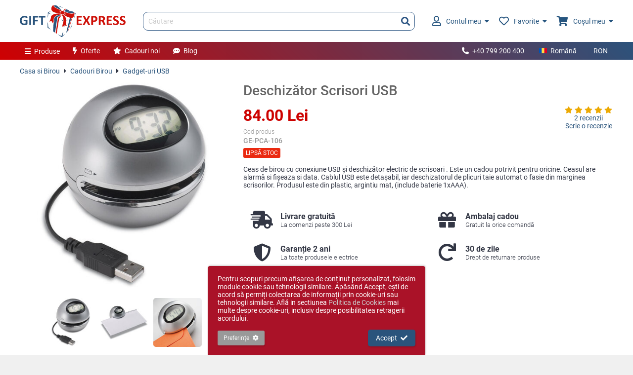

--- FILE ---
content_type: text/html; charset=UTF-8
request_url: https://www.giftexpress.ro/deschizator-scrisori-usb/
body_size: 9304
content:
<!DOCTYPE html>
<html lang="ro">
<head>
<meta charset="utf-8">
<title>Deschizător Scrisori USB</title>
<meta name="description" content="Ceas de birou cu conexiune USB şi deschizător de scrisoare electric. Un cadou potrivit pentru oricine. Ceasul are alarmă, afişare dată, cablu USB detaşabil, iar deschizatorul de plicuri taie automat o fasie din marginea scrisorilor. Produsul este din plas" />
<meta property="og:url" content="https://www.giftexpress.ro/deschizator-scrisori-usb/" />
<meta property="og:image" content="https://www.giftexpress.ro/md/prod/5/deschizator-scrisori-usb-1-293-1258098025.jpg" />
<meta property="og:title" content="Deschizător Scrisori USB" />
<meta property="og:description" content="Ceas de birou cu conexiune USB şi deschizător de scrisoare electric. Un cadou potrivit pentru oricine. Ceasul are alarmă, afişare dată, cablu USB detaşabil, iar deschizatorul de plicuri taie automat o fasie din marginea scrisorilor. Produsul este din plas" />
<meta property="og:type" content="article" />
<meta name="viewport" content="initial-scale=1,maximum-scale=1,user-scalable=no" />
<link rel="canonical" href="https://www.giftexpress.ro/deschizator-scrisori-usb/" />
<link rel="alternate" hreflang="x-default" href="https://www.giftexpress.ro/deschizator-scrisori-usb/" />
<link rel="alternate" hreflang="en" href="https://www.giftexpress.ro/en/usb-letter-opener/" />
<link rel="alternate" hreflang="hu" href="https://www.giftexpress.ro/hu/deschizator-scrisori-usb/" />
<link href="/css/ge.min.css?1753290665" rel="stylesheet">
<script type="text/javascript" src="/js/ge.min.js?1749741812" defer></script>
<link rel="apple-touch-icon" sizes="180x180" href="/apple-touch-icon.png">
<link rel="apple-touch-icon-precomposed" sizes="180x180" href="/apple-touch-icon-precomposed.png">
<link rel="icon" type="image/png" sizes="32x32" href="/favicon-32.png">
<link rel="icon" type="image/x-icon" sizes="16x16" href="/favicon.ico">
<link rel="manifest" href="/site.webmanifest?2022071818">
<meta name="msapplication-TileColor" content="#da532c">
<meta name="theme-color" content="#ffffff">

<meta name="format-detection" content="telephone=no">
<meta name="HandheldFriendly" content="true">
<meta name="mobile-web-app-capable" content="yes">
<meta name="apple-mobile-web-app-capable" content="yes">
<meta name="apple-mobile-web-app-status-bar-style" content="default">
<meta name="apple-mobile-web-app-title" content="Gift Express">

<script async src="https://www.googletagmanager.com/gtag/js?id=AW-1019139224"></script>

<!-- Google Tag Manager -->
<script>(function(w,d,s,l,i){w[l]=w[l]||[];w[l].push({'gtm.start':
new Date().getTime(),event:'gtm.js'});var f=d.getElementsByTagName(s)[0],
j=d.createElement(s),dl=l!='dataLayer'?'&l='+l:'';j.async=true;j.src=
'https://www.googletagmanager.com/gtm.js?id='+i+dl;f.parentNode.insertBefore(j,f);
})(window,document,'script','dataLayer','GTM-PVJXB5D8');</script>
<!-- End Google Tag Manager -->

</head>
<body class="prod" sess="0" uid="0" live="1" mob="">
	<!-- Google Tag Manager (noscript) -->
<noscript><iframe src="https://www.googletagmanager.com/ns.html?id=GTM-PVJXB5D8" height="0" width="0" style="display:none;visibility:hidden"></iframe></noscript>
<!-- End Google Tag Manager (noscript) -->	<header class="main">
	<div class="cw ma">
		<div>
			<div class="hlt">
				<a href="/" class="logo"><img src="/img/giftexpress-logo.svg" alt="Gift Express" title="Gift Express" /></a>
			</div>
			<div class="hct">
				<form id="hs" class="hs" action="/search/" method="get">
					<input type="text" name="q" class="q" value="" placeholder="Căutare" autocomplete="off" />
					<button type="submit"><i class="fa fa-search"></i></button>
					<div id="hsac" class="hsac"></div>
				</form>
			</div>
			<div class="hrt">
				<ul>
					<li class="accmh">
						<a href="/login/">
														<i class="far fa-user"></i>
														Contul meu							<i class="fa fa-caret-down ml"></i>
						</a>
												<span class="accm li_0">
							<span class="tri"></span>
							<span class="accm2">
																<span class="fspl vc">
									<span><i class="fa fa-user"></i></span>
									<span>Intră în contul sau creează un cont nou</span>
								</span>
								<span class="ftr fspl vc">
									<span><a href="/login/" class="btn1">Intră în cont</a></span>
									<span><a href="/login/">Cont nou</a></span>
								</span>
															</span>
						</span>
											</li>
					<li class="sfavh">
						<a href="/favorite/"><i class="far fa-heart"></i>Favorite<i class="fa fa-caret-down ml"></i><em class="hide"></em></a>
												<span class="sfav hide">
							<span class="tri"></span>
							<span class="sfav2" id="sfav">
							</span>
						</span>
											</li>
					<li class="scarth">
						<a href="/cos/"><i class="fa fa-shopping-cart"></i>Coșul meu<i class="fa fa-caret-down ml"></i><em class="hide"></em></a>
												<span class="scart hide">
							<span class="tri"></span>
							<span class="scart2" id="scart">
							</span>
						</span>
											</li>
				</ul>
			</div>
		</div>
	</div>
</header>
<nav class="nav1">
	<div class="cw ma">
		<div class="nlt">
			<ul>
				<li class="pm">
					<a href="#" act="null"><i class="fa fa-bars mr"></i>Produse</a>
					<ul>
												<li>
							<a href="/cadouri-femei/"><i class="fas fa-female fa-fw mr"></i>Cadouri Femei</a>
							<ul>
																<li>
									<a href="/bijuterii/">Bijuterii</a>
									<ul>
																				<li><a href="/bratari-argint/">Brățări Argint</a></li>
																				<li><a href="/cercei-argint/">Cercei Argint</a></li>
																				<li><a href="/seturi-argint/">Seturi Argint</a></li>
																				<li><a href="/brose-argint/">Broșe Argint</a></li>
																				<li><a href="/pandantive-argint/">Pandantive Argint</a></li>
																				<li><a href="/lanturi-si-coliere-argint/">Lanțuri și Coliere Argint</a></li>
																			</ul>
								</li>
															<li>
									<a href="/cutii-pentru-bijuterii/">Cutii Bijuterii</a>
									<ul>
																			</ul>
								</li>
															<li>
									<a href="/genti-posete-portofele/">Poşete şi Portofele</a>
									<ul>
																				<li><a href="/posete-de-dama/">Poșete de dama</a></li>
																				<li><a href="/portofele-dama/">Portofele dama</a></li>
																			</ul>
								</li>
															<li>
									<a href="/trandafiri-criogenati/">Trandafiri Criogenați</a>
									<ul>
																			</ul>
								</li>
															<li>
									<a href="/idei-cadouri-femei/">Idei Cadouri Femei</a>
									<ul>
																			</ul>
								</li>
															<li>
									<a href="/seturi-pentru-ea/">Seturi Cadou Femei</a>
									<ul>
																			</ul>
								</li>
															<li>
									<a href="/ceasuri-dama/">Ceasuri Femei</a>
									<ul>
																			</ul>
								</li>
															<li>
									<a href="/pentru-poseta-ei/">Pentru Poşeta Ei</a>
									<ul>
																			</ul>
								</li>
														</ul>
						</li>
												<li>
							<a href="/cadouri-barbati/"><i class="fas fa-male fa-fw mr"></i>Cadouri Bărbați</a>
							<ul>
																<li>
									<a href="/machete/">Machete si statuete</a>
									<ul>
																			</ul>
								</li>
															<li>
									<a href="/idei-cadouri-barbati/">Idei Cadouri Bărbaţi</a>
									<ul>
																			</ul>
								</li>
															<li>
									<a href="/portofele-barbati/">Portofele bărbați</a>
									<ul>
																			</ul>
								</li>
															<li>
									<a href="/biroul-lui/">Biroul Lui</a>
									<ul>
																			</ul>
								</li>
															<li>
									<a href="/seturi-pentru-el/">Seturi pentru Bărbați</a>
									<ul>
																			</ul>
								</li>
															<li>
									<a href="/bastoane-elegante/">Bastoane elegante</a>
									<ul>
																			</ul>
								</li>
														</ul>
						</li>
												<li>
							<a href="/cadouri-pentru-copii/"><i class="fas fa-child fa-fw mr"></i>Cadouri Copii</a>
							<ul>
																<li>
									<a href="/cadouri-argintate-copii/">Cadouri argintate copii</a>
									<ul>
																			</ul>
								</li>
															<li>
									<a href="/cadouri-fete/">Cadouri Fete</a>
									<ul>
																			</ul>
								</li>
															<li>
									<a href="/cadouri-baieti/">Cadouri Baieți</a>
									<ul>
																			</ul>
								</li>
														</ul>
						</li>
												<li>
							<a href="/cadouri-de-sarbatori/"><i class="fas fa-birthday-cake fa-fw mr"></i>Cadouri de sarbatori</a>
							<ul>
																<li>
									<a href="/cadouri-craciun/">Cadouri Crăciun</a>
									<ul>
																				<li><a href="/bete-de-mos-nicolae/">Bețe și nuiele de Moș Nicolae – pentru năzdrăvani și... Grinch-i simpatici!</a></li>
																				<li><a href="/felicitari-si-tablite-de-craciun/">Felicitări și tăblițe de Crăciun</a></li>
																				<li><a href="/aranjamente-de-craciun/">Aranjamente de Craciun</a></li>
																			</ul>
								</li>
															<li>
									<a href="/cadouri-sf-andrei/">Cadouri Sf. Andrei</a>
									<ul>
																			</ul>
								</li>
															<li>
									<a href="/cadouri-paste/">Cadouri Paşte</a>
									<ul>
																			</ul>
								</li>
															<li>
									<a href="/cadou-valentines-day/">Cadouri Valentine&#039;s Day</a>
									<ul>
																			</ul>
								</li>
															<li>
									<a href="/cadouri-de-dragobete/">Cadouri de Dragobete</a>
									<ul>
																			</ul>
								</li>
															<li>
									<a href="/cadouri-1-8-martie/">Cadouri 1-8 Martie</a>
									<ul>
																			</ul>
								</li>
														</ul>
						</li>
												<li>
							<a href="/casa-si-birou/"><i class="fas fa-mug-hot fa-fw mr"></i>Casa si Birou</a>
							<ul>
																<li>
									<a href="/casa-si-camin/">Cadouri Casă</a>
									<ul>
																				<li><a href="/vaze-platori-fructiere/">Vaze, platori, fructiere</a></li>
																				<li><a href="/ceasuri/">Ceasuri</a></li>
																				<li><a href="/rame-foto/">Rame si Albume Foto</a></li>
																				<li><a href="/bucatarie/">Bucătărie</a></li>
																				<li><a href="/pahare-si-cani/">Pahare &amp; Căni</a></li>
																				<li><a href="/scule-si-unelte/">Unelte &amp; Scule</a></li>
																				<li><a href="/ingerasi/">Ingerasi</a></li>
																				<li><a href="/tablouri/">Tablouri</a></li>
																				<li><a href="/feng-shui/">Feng Shui</a></li>
																			</ul>
								</li>
															<li>
									<a href="/birou-si-accesorii/">Cadouri Birou</a>
									<ul>
																				<li><a href="/brelocuri/">Brelocuri</a></li>
																				<li><a href="/accesorii-pc/">Gadget-uri USB</a></li>
																				<li><a href="/ustensile-de-scris/">Instrumente de scris</a></li>
																				<li><a href="/ceasuri-de-birou/">Ceasuri de birou</a></li>
																				<li><a href="/portvizit/">Portvizit</a></li>
																			</ul>
								</li>
															<li>
									<a href="/timp-liber/">Timp Liber</a>
									<ul>
																			</ul>
								</li>
															<li>
									<a href="/lumanari-si-sfesnice/">Lumânări şi Sfeşnice</a>
									<ul>
																			</ul>
								</li>
															<li>
									<a href="/icoane/">Icoane</a>
									<ul>
																				<li><a href="/inger-pazitor/">Inger pazitor</a></li>
																				<li><a href="/icoane-cina-cea-de-taina/">Icoane Cina cea de Taina</a></li>
																				<li><a href="/icoane-sfanta-familie/">Icoane Sfanta Familie</a></li>
																				<li><a href="/icoane-fecioara-maria/">Icoane Fecioara Maria</a></li>
																			</ul>
								</li>
														</ul>
						</li>
												<li>
							<a href="/cadouri-de-lux/"><i class="fas fa-gem fa-fw mr"></i>Cadouri de Lux</a>
							<ul>
																<li>
									<a href="/produse-cu-argint/">Produse cu argint</a>
									<ul>
																			</ul>
								</li>
															<li>
									<a href="/sticla-murano/">Sticla Murano</a>
									<ul>
																			</ul>
								</li>
															<li>
									<a href="/cadouri-portelan/">Cadouri portelan</a>
									<ul>
																			</ul>
								</li>
															<li>
									<a href="/produse-din-cristal/">Produse din Cristal</a>
									<ul>
																			</ul>
								</li>
															<li>
									<a href="/cadouri-exclusiviste/">Cadouri exclusiviste</a>
									<ul>
																			</ul>
								</li>
															<li>
									<a href="/jocuri-exclusiviste/">Jocuri exclusiviste</a>
									<ul>
																			</ul>
								</li>
														</ul>
						</li>
												<li>
							<a href="/bauturi-si-accesorii/"><i class="fas fa-glass-cheers fa-fw mr"></i>Băuturi și Accesorii</a>
							<ul>
																<li>
									<a href="/vinuri-personalizate/">Vinuri</a>
									<ul>
																			</ul>
								</li>
															<li>
									<a href="/minibar/">Accesorii Vin</a>
									<ul>
																			</ul>
								</li>
															<li>
									<a href="/sticle-cu-tarie/">Sticle cu Tărie</a>
									<ul>
																			</ul>
								</li>
															<li>
									<a href="/sticle-personalizate/">Sticle Personalizate</a>
									<ul>
																			</ul>
								</li>
															<li>
									<a href="/suporturi-pentru-sticle/">Suporturi pentru sticle</a>
									<ul>
																			</ul>
								</li>
														</ul>
						</li>
												<li>
							<a href="/cosuri-cadou/"><i class="fas fa-shopping-basket fa-fw mr"></i>Coşuri și Seturi Cadou</a>
							<ul>
																<li>
									<a href="/cosuri-craciun/">Coşuri Cadou de Crăciun</a>
									<ul>
																			</ul>
								</li>
															<li>
									<a href="/cosuri-pentru-femei/">Cosuri pentru Femei</a>
									<ul>
																			</ul>
								</li>
															<li>
									<a href="/cosuri-cadou-cu-vin/">Cosuri Cadou cu Vin</a>
									<ul>
																			</ul>
								</li>
															<li>
									<a href="/cosuri-cadou-cu-whisky/">Cosuri Cadou cu Whisky</a>
									<ul>
																			</ul>
								</li>
															<li>
									<a href="/cosuri-cadou-cu-sampanie/">Cosuri Cadou cu Șampanie</a>
									<ul>
																			</ul>
								</li>
															<li>
									<a href="/cosuri-paste/">Coşuri Cadou de Paşte</a>
									<ul>
																			</ul>
								</li>
														</ul>
						</li>
												<li>
							<a href="/cadouri-tematice/"><i class="fas fa-tag fa-fw mr"></i>Cadouri Tematice</a>
							<ul>
																<li>
									<a href="/cadouri-nunta-botez/">Cadouri Nuntă și Botez</a>
									<ul>
																				<li><a href="/cadouri-botez/">Cadouri botez</a></li>
																				<li><a href="/cadouri-nunta/">Cadouri nunta</a></li>
																			</ul>
								</li>
															<li>
									<a href="/cadouri-pentru-profesori/">Cadouri profesori si invatatori</a>
									<ul>
																			</ul>
								</li>
															<li>
									<a href="/cadouri-personalizate/">Cadouri Personalizate</a>
									<ul>
																				<li><a href="/placi-personalizate-piatra-naturala/">Placi personalizate piatra naturala</a></li>
																			</ul>
								</li>
															<li>
									<a href="/cadouri-haioase/">Cadouri Haioase</a>
									<ul>
																			</ul>
								</li>
															<li>
									<a href="/ochelari-de-soare/">Ochelari de Soare</a>
									<ul>
																			</ul>
								</li>
															<li>
									<a href="/cadouri-corporate/">Cadouri Corporate</a>
									<ul>
																			</ul>
								</li>
														</ul>
						</li>
											</ul>
				</li>
				<li class="am"><a href="/oferte-cadouri/"><i class="fa fa-bolt mr"></i>Oferte</a></li>
				<li class="am"><a href="/cadouri-noi/"><i class="fa fa-star mr"></i>Cadouri noi</a></li>
				<li class="am"><a href="/blog/"><i class="fa fa-comment-dots mr"></i>Blog</a></li>
			</ul>
		</div>
		<div class="nrt">
			<ul>
								<li><a href="tel:+40799200400"><i class="fa fa-phone fa-flip-horizontal mr"></i>+40 799 200 400</a></li>
								<li>
					<a href="#" act="toggle" tid="lsw" class="lswb"><span class="langf ro mr"></span>Română</a>
					<ul id="lsw" class="lsw">
												<li><a href="/en/usb-letter-opener/" act="lsw" eid="2"><span class="langf en mr"></span>English</a></li>
												<li><a href="/hu/deschizator-scrisori-usb/" act="lsw" eid="3"><span class="langf hu mr"></span>Magyar</a></li>
											</ul>
				</li>
				<li>
					<a href="#" act="toggle" tid="csw" class="cswb">RON</a>
					<ul id="csw" class="csw">
												<li><a href="#" act="csw" eid="2">EUR</a></li>
												<li><a href="#" act="csw" eid="3">HUF</a></li>
												<li><a href="#" act="csw" eid="4">BGN</a></li>
											</ul>
				</li>
			</ul>
		</div>
	</div>
</nav>
<div class="blk2">
	<div class="cw ma mcw">
		
		<div class="path mb2">
		<a href="/casa-si-birou/">Casa si Birou</a>
		<i class="fa fa-caret-right"></i>
			<a href="/birou-si-accesorii/">Cadouri Birou</a>
		<i class="fa fa-caret-right"></i>
			<a href="/accesorii-pc/">Gadget-uri USB</a>
			</div>

		
		<div class="spl2 prod_page">
			<div class="lt2 prod_md">
				<div class="ribbons">
																			</div>
				<a href="/md/prod/deschizator-scrisori-usb-1-293-1258098025.jpg" class="md_img" id="md_img" k="0" act="_prod.md.z" src="/md/prod/deschizator-scrisori-usb-1-293-1258098025.jpg" title="Deschizător Scrisori USB"><img src="/md/prod/4/deschizator-scrisori-usb-1-293-1258098025.jpg" alt="Deschizător Scrisori USB" /></a>
<ul id="prod_tn">
		<li><a href="/md/prod/deschizator-scrisori-usb-1-293-1258098025.jpg" target="_blank" class="md_1" k="0" act="_prod.md.z" title="Deschizător Scrisori USB 1"><img src="/md/prod/2/deschizator-scrisori-usb-1-293-1258098025.jpg" alt="Deschizător Scrisori USB 1" /></a></li>
		<li><a href="/md/prod/deschizator-scrisori-usb-1-294-1082876397.jpg" target="_blank" class="md_1" k="1" act="_prod.md.z" title="Deschizător Scrisori USB 2"><img src="/md/prod/2/deschizator-scrisori-usb-1-294-1082876397.jpg" alt="Deschizător Scrisori USB 2" /></a></li>
		<li><a href="/md/prod/deschizator-scrisori-usb-1-295-2454746866.jpg" target="_blank" class="md_1" k="2" act="_prod.md.z" title="Deschizător Scrisori USB 3"><img src="/md/prod/2/deschizator-scrisori-usb-1-295-2454746866.jpg" alt="Deschizător Scrisori USB 3" /></a></li>
	</ul>
			</div>
			<div class="rt2 prod_main">
				<h1>Deschizător Scrisori USB</h1>
<div class="prod_info">
	<div>
		<div class="price mb" id="prod_price">
			84.00 Lei					</div>
				<div class="fspl mb">
			<div class="pcode mr2">
				<div class="fn">Cod produs</div>
				<span>
										<span id="pc_0">GE-PCA-106</span>
									</span>
			</div>
					</div>
		<div class="stock_status ss_0" id="prod_ss">Lipsă stoc</div>
	</div>
	<div class="rating_blk">
		<a class="ra blk" href="#" act="_prod.gorev">
						<i class="fa fa-star ra_star"></i><i class="fa fa-star ra_star"></i><i class="fa fa-star ra_star"></i><i class="fa fa-star ra_star"></i><i class="fa fa-star ra_star"></i>					</a>
		<a class="blk" href="#" act="_prod.gorev">2 recenzii</a>
		<a href="/review/106/" rel="nofollow">Scrie o recenzie</a>
	</div>
</div>
								<div class="mb2">
					Ceas de birou cu conexiune USB şi deschizător electric de scrisoari . Este un cadou potrivit pentru oricine. Ceasul are alarmă si fişeaza si data. Cablul USB este detaşabil, iar deschizatorul de plicuri taie automat o fasie din marginea scrisorilor. Produsul este din plastic, argintiu mat, (include baterie 1xAAA).				</div>
				<ul class="features_p">
	<li>
		<span class="item f1">
			<span><i class="fa fa-fw fa-shipping-fast"></i></span>
			<span>
				Livrare gratuită				<em>La comenzi peste 300 Lei</em>
			</span>
		</span>
	</li>
	<li>
		<span class="item f2">
			<span><i class="fa fa-fw fa-gift"></i></span>
			<span>
				Ambalaj cadou				<em>Gratuit la orice comandă</em>
			</span>
		</span>
	</li>
	<li>
		<span class="item f3">
			<span><i class="fa fa-fw fa-shield-alt"></i></span>
			<span>
				Garanție 2 ani				<em>La toate produsele electrice</em>
			</span>
		</span>
	</li>
	<li>
		<span class="item f4">
			<span><i class="fa fa-fw fa-redo"></i></span>
			<span>
				30 de zile				<em>Drept de returnare produse</em>
			</span>
		</span>
	</li>
</ul>			</div>
		</div>
	</div>
</div>
<a id="rev_anchor"></a>
<div class="cw ma mcw">
		<div class="mb2">
		<h2>Recenzii</h2>
		<div id="reviews">
			<ul class="rl1">
		<li>
		<span class="item">
						<span class="img">IG</span>
						<span class="det">
				<span class="meta">
					<b>Ionescu G.</b>
					<time datetime="2016-07-26">26.07.2016</time>
				</span>
				<span class="ra"><i class="fa fa-star ra_star"></i><i class="fa fa-star ra_star"></i><i class="fa fa-star ra_star"></i><i class="fa fa-star ra_star"></i><i class="fa fa-star ra_star"></i></span>
				<p>Rapid, eficient, flexibil, profesionist, produse interesante si utile, totul a decurs in buna regula. Mult succes in continuare!</p>
			</span>
		</span>
	</li>
		<li>
		<span class="item">
						<span class="img">Al</span>
						<span class="det">
				<span class="meta">
					<b>Alberto</b>
					<time datetime="2012-10-30">30.10.2012</time>
				</span>
				<span class="ra"><i class="fa fa-star ra_star"></i><i class="fa fa-star ra_star"></i><i class="fa fa-star ra_star"></i><i class="fa fa-star ra_star"></i><i class="fa fa-star ra_star"></i></span>
				<p>Acum am primit ceasul si-mi place mult.</p>
			</span>
		</span>
	</li>
	</ul>					</div>
	</div>
			<h2>Produse similare</h2>
	<ul class="pl1">
				<li class="item">
		<a class="img" href="/telefon-internet-hands-free-cu-webcam-219/" title="Telefon internet hands-free cu webcam"><img src="/md/prod/2/telefon-internet-hands-free-cu-webcam-219-1-628-1566735213.jpg" alt="Telefon internet hands-free cu webcam" /></a>
				<a href="#" class="af" act="_fav.toggle" eid="219" id="bf_219"><i class="far fa-heart"></i><span>Adaugă la favorite</span></a>
				<a class="nm" href="/telefon-internet-hands-free-cu-webcam-219/">Telefon internet hands-free cu webcam</a>
				<span class="ra">
					</span>
		<span class="rstat"></span>
				<span class="o_price">
					</span>
		<span class="price">167.00 Lei</span>
										<a href="#" class="btn1 w100 mt" act="_prod.qadd" eid="219">Adaugă în coș<i class="fa fa-cart-plus ml"></i></a>
					</li>
					<li class="item">
		<a class="img" href="/suport-banda-adeziva/" title="Suport bandă adezivă"><img src="/md/prod/2/suport-banda-adeziva-1-374-2137974788.jpg" alt="Suport bandă adezivă" /></a>
				<a href="#" class="af" act="_fav.toggle" eid="129" id="bf_129"><i class="far fa-heart"></i><span>Adaugă la favorite</span></a>
				<a class="nm" href="/suport-banda-adeziva/">Suport bandă adezivă</a>
				<span class="ra">
					</span>
		<span class="rstat"></span>
				<span class="o_price">
					</span>
		<span class="price">61.00 Lei</span>
										<a href="#" class="btn1 w100 mt" act="_prod.qadd" eid="129">Adaugă în coș<i class="fa fa-cart-plus ml"></i></a>
					</li>
					<li class="item">
		<a class="img" href="/mapa-din-metal/" title="Mapa din Metal"><img src="/md/prod/2/mapa-din-metal-1-6318-1661509917.jpg" alt="Mapa din Metal" /></a>
				<a href="#" class="af" act="_fav.toggle" eid="2268" id="bf_2268"><i class="far fa-heart"></i><span>Adaugă la favorite</span></a>
				<a class="nm" href="/mapa-din-metal/">Mapa din Metal</a>
				<span class="ra">
					</span>
		<span class="rstat"></span>
				<span class="o_price">
					</span>
		<span class="price">135.00 Lei</span>
										<a href="/mapa-din-metal/" class="btn1 w100 mt">Vezi detalii<i class="fa fa-angle-right ml"></i></a>
					</li>
					<li class="item">
		<a class="img" href="/carnetel-a5-negru-160-pagini-liniate/" title="Carnetel A5 negru 160 pagini liniate"><img src="/md/prod/2/carnetel-a5-negru-160-pagini-liniate-1-16510-1829158278.jpg" alt="Carnetel A5 negru 160 pagini liniate" /></a>
				<a href="#" class="af" act="_fav.toggle" eid="4634" id="bf_4634"><i class="far fa-heart"></i><span>Adaugă la favorite</span></a>
				<a class="nm" href="/carnetel-a5-negru-160-pagini-liniate/">Carnetel A5 negru 160 pagini liniate</a>
				<span class="ra">
					</span>
		<span class="rstat"></span>
				<span class="o_price">
					</span>
		<span class="price">38.00 Lei</span>
										<a href="/carnetel-a5-negru-160-pagini-liniate/" class="btn1 w100 mt">Vezi detalii<i class="fa fa-angle-right ml"></i></a>
					</li>
					<li class="item">
		<a class="img" href="/cadou-profesori-agenda-bambus-personalizata-cu-pix/" title="Cadou profesori agenda bambus personalizata cu pix"><img src="/md/prod/2/cadou-profesori-agenda-bambus-personalizata-cu-pix-1-22973-1939338073.png" alt="Cadou profesori agenda bambus personalizata cu pix" /></a>
				<a href="#" class="af" act="_fav.toggle" eid="5632" id="bf_5632"><i class="far fa-heart"></i><span>Adaugă la favorite</span></a>
				<a class="nm" href="/cadou-profesori-agenda-bambus-personalizata-cu-pix/">Cadou profesori agenda bambus personalizata cu pix</a>
				<span class="ra">
			<i class="fa fa-star ra_star"></i><i class="fa fa-star ra_star"></i><i class="fa fa-star ra_star"></i><i class="fa fa-star ra_star"></i><i class="fa fa-star ra_star"></i>		</span>
		<span class="rstat">1 recenzie</span>
				<span class="o_price">
					</span>
		<span class="price">95.00 Lei</span>
										<a href="/cadou-profesori-agenda-bambus-personalizata-cu-pix/" class="btn1 w100 mt">Vezi detalii<i class="fa fa-angle-right ml"></i></a>
					</li>
					<li class="item">
		<a class="img" href="/set-rechizite-de-birotica/" title="Set rechizite birotică"><img src="/md/prod/2/set-rechizite-de-birotica-1-322-3138084590.jpg" alt="Set rechizite birotică" /></a>
				<a href="#" class="af" act="_fav.toggle" eid="115" id="bf_115"><i class="far fa-heart"></i><span>Adaugă la favorite</span></a>
				<a class="nm" href="/set-rechizite-de-birotica/">Set rechizite birotică</a>
				<span class="ra">
					</span>
		<span class="rstat"></span>
				<span class="o_price">
					</span>
		<span class="price">59.00 Lei</span>
										<a href="#" class="btn1 w100 mt" act="_prod.qadd" eid="115">Adaugă în coș<i class="fa fa-cart-plus ml"></i></a>
					</li>
				<li class="blank"></li>
	<li class="blank"></li>
	<li class="blank"></li>
	<li class="blank"></li>
	<li class="blank"></li>
	</ul>
		</div>

<script type="application/json" id="pp">{"id":106,"bcnt":0,"name":"Deschiz\u0103tor Scrisori USB","price":84,"o_price":0,"stock":0,"max_qty":99,"stock_status":0,"stock_status_txt":"Lips\u0103 stoc","b_disc_pct":"0","curr":"Lei","ap":[{"prod_id":106,"def_model_id":0,"models":[],"m_attr":[],"pers":[{"id":62,"code":"F","price":15}]}],"ss_opt":{"0":"Lips\u0103 stoc","10":"Pre-comand\u0103","20":"Stoc limitat","30":"\u00cen stoc"},"track":{"items":[]},"ea":{"qty":"Alege cantitatea","qty_s":"Cantitate indisponibil\u0103","model_id":"Alege varianta","perstxt":"Te rug\u0103m s\u0103 introduci textul","perstxt_em":"Ne pare r\u0103u, nu se pot folosi emoji","pers_u":"Te rug\u0103m s\u0103 \u00eencarci pozele"},"md":[{"w":1000,"h":1209,"t":1,"model_id":0,"nm":"","0":"\/md\/prod\/deschizator-scrisori-usb-1-293-1258098025.jpg","2":"\/md\/prod\/2\/deschizator-scrisori-usb-1-293-1258098025.jpg","4":"\/md\/prod\/4\/deschizator-scrisori-usb-1-293-1258098025.jpg"},{"w":1413,"h":1000,"t":1,"model_id":0,"nm":"","0":"\/md\/prod\/deschizator-scrisori-usb-1-294-1082876397.jpg","2":"\/md\/prod\/2\/deschizator-scrisori-usb-1-294-1082876397.jpg","4":"\/md\/prod\/4\/deschizator-scrisori-usb-1-294-1082876397.jpg"},{"w":1000,"h":1000,"t":1,"model_id":0,"nm":"","0":"\/md\/prod\/deschizator-scrisori-usb-1-295-2454746866.jpg","2":"\/md\/prod\/2\/deschizator-scrisori-usb-1-295-2454746866.jpg","4":"\/md\/prod\/4\/deschizator-scrisori-usb-1-295-2454746866.jpg"}]}</script>
<script type="application/json" id="track">{"gg":{"event":"view_item","ecommerce":{"currency":"RON","value":0,"items":[{"item_name":"Deschiz\u0103tor Scrisori USB","item_id":"GE-PCA-106","price":0,"item_brand":"Reflects","item_category":"Gadget-uri USB","google_business_vertical":"retail"}]}},"fb":{"content_type":"product","content_category":"Gadget-uri USB","content_name":"Deschiz\u0103tor Scrisori USB"}}</script>
<script type="application/ld+json">
{"@context":"http:\/\/schema.org","@type":"BreadcrumbList","itemListElement":[{"@type":"ListItem","position":1,"item":{"@id":"https:\/\/www.giftexpress.ro\/casa-si-birou\/","name":"Casa si Birou"}},{"@type":"ListItem","position":2,"item":{"@id":"https:\/\/www.giftexpress.ro\/birou-si-accesorii\/","name":"Cadouri Birou"}},{"@type":"ListItem","position":3,"item":{"@id":"https:\/\/www.giftexpress.ro\/accesorii-pc\/","name":"Gadget-uri USB"}}]}</script>
<script type="application/ld+json">
{"@context":"http:\/\/schema.org","@type":"Product","name":"Deschiz\u0103tor Scrisori USB","description":"Ceas de birou cu conexiune USB \u015fi deschiz\u0103tor electric de scrisoari . Este un cadou potrivit pentru oricine. Ceasul are alarm\u0103 si fi\u015feaza si data. Cablul USB este deta\u015fabil, iar deschizatorul de plicuri taie automat o fasie din marginea scrisorilor. Produsul este din plastic, argintiu mat, (include baterie 1xAAA).","url":"https:\/\/www.giftexpress.ro\/deschizator-scrisori-usb\/","sku":"GE-PCA-106","mpn":"50780","brand":{"@type":"Brand","name":"GiftExpress"},"image":"https:\/\/www.giftexpress.ro\/md\/prod\/5\/deschizator-scrisori-usb-1-293-1258098025.jpg","aggregateRating":{"@type":"AggregateRating","ratingValue":"5.0","reviewCount":"2"},"offers":{"@type":"Offer","price":84,"priceCurrency":"RON","availability":"http:\/\/schema.org\/OutOfStock","url":"https:\/\/www.giftexpress.ro\/deschizator-scrisori-usb\/","priceValidUntil":"2026-02-20T20:36:27+02:00"},"review":[{"@type":"Review","author":{"@type":"Person","name":"Ionescu Gloria"},"datePublished":"2016-07-26T18:07:30+03:00","description":"Rapid, eficient, flexibil, profesionist, produse interesante si utile, totul a decurs in buna regula. Mult succes in continuare!","reviewRating":{"@type":"Rating","ratingValue":"5"}},{"@type":"Review","author":{"@type":"Person","name":"Alberto"},"datePublished":"2012-10-30T09:11:20+02:00","description":"Acum am primit ceasul si-mi place mult.","reviewRating":{"@type":"Rating","ratingValue":"5"}}]}</script>
<footer class="ftr">
	<div class="fl1">
		<div class="cw ma">
						<div class="hl">Dorești să fii la curent cu ultimele noutăți și oferte?</div>
			<form class="nl" id="nl">
				<div class="hld">
					<input type="email" name="email" placeholder="Adresa ta de e-mail" />
					<button type="submit" name="btn1">Abonare<i class="ml fa fa-paper-plane"></i></button>
				</div>
				<div class="err hide" assoc="email"></div>
			</form>
			<div id="ea_nl" class="hide">{"email":"Te rug\u0103m s\u0103 introduci adresa email","email_i":"Adres\u0103 email invalid\u0103"}</div>
					</div>
	</div>
	<div class="fl2">
		<div class="cw ma">
			<div class="spl">
				<div>
					Firma Fun Design, detinatorul brandului GiftExpress, este importator si distribuitor de cadouri, cadouri femei, cadouri barbati, cadouri personalizate, cadouri de lux, accesorii vin, cadouri craciun, cadouri corporate si bijuterii din argint.					Avand o experienta de peste 19 ani in domeniu, ofera calitate ireprosabila la preturi competitive.				</div>
				<div>
										<h4>Informatii</h4>
										<a href="/informatii-clienti/">Informaţii clienţi</a>
										<a href="/despre-noi/">Despre noi</a>
										<a href="/termeni-si-conditii/">Termeni și condiții</a>
										<a href="/confidentialitate/">Confidenţialitate</a>
										<a href="/cookie/">Cookie-uri</a>
									</div>
				<div>
					<h4>Servicii clienți</h4>
					<a href="/contact/">Contact</a>
					<a href="/feedback/">Feedback</a>
					<a href="/returnari/">Returnări</a>
					<a href="https://webgate.ec.europa.eu/odr/main/index.cfm?event=main.home.show&lng=RO" target="_blank">Soluționarea litigiilor</a>
					<a href="https://anpc.ro/" target="_blank">ANPC</a>
				</div>
				<div>
					<h4>Bunătăți</h4>
					<a href="/oferte-cadouri/">Oferte cadouri</a>
					<a href="/cadouri-noi/">Cadouri noi</a>
					<a href="/voucher-cadou/">Vouchere cadou</a>
					<a href="/blog/">Blog</a>
				</div>
				<div class="contact">
										<a href="tel:+40799200400"><i class="fa fa-fw fa-phone fa-flip-horizontal mr"></i>+40 799 200 400</a>
															<h5>Magazin de prezentare</h5>
					<a href="" class="addr mr2"><i class="fa fa-fw fa-map mr"></i>Calea Sagului 223, Galeria Auchan, Timișoara</a>
															<h5>Magazin online</h5>
					<a href="" class="addr mr2"><i class="fa fa-fw fa-map mr"></i>Str. Câmpului nr. 81, Timișoara</a>
									</div>
			</div>
			<div class="fl3">
				<div class="flt">
					Copyright © giftexpress.ro | Toate drepturile rezervate<br />
					giftexpress.ro aparține de Fun Design SRL (CUI RO 15651694, Nr. Reg. Com. J35/1813/2003).<br />
					giftexpress.ro folosește cookie-uri.
					Prețurile afișate includ TVA<br />
				</div>
				<div class="frt">
					<a href="https://www.facebook.com/GiftExpress.ro" target="_blank"><i class="fab fa-facebook"></i></a>
					<a href="https://www.youtube.com/channel/UCdo9sZveDHfC9MQLITG0Gag/" target="_blank"><i class="fab fa-youtube"></i></a>
				</div>
			</div>
		</div>
	</div>
</footer>
	<div id="clayer">
	<div class="clayer">
		<div class="mb2">
			Pentru scopuri precum afișarea de conținut personalizat, folosim module cookie sau tehnologii similare.			Apăsând Accept, ești de acord să permiți colectarea de informații prin cookie-uri sau tehnologii similare.			Află in sectiunea <a href="/cookie/">Politica de Cookies</a> mai multe despre cookie-uri, inclusiv despre posibilitatea retragerii acordului.		</div>
		<div class="fspl sb vc">
			<div><a href="/setari-cookie/" class="btn1 alt1 smaller">Preferințe<i class="ml fa fa-cog"></i></a></div>
			<div><a href="#" class="btn1" act="_ge.accept_cookies">Accept<i class="ml fa fa-check"></i></a></div>
		</div>
	</div>
</div>
	<div class="reql_c" id="reql0"></div>
	<div class="reql_c reql_c1" id="reql1"></div>
	<div class="reql_c reql_c2" id="reql2"></div>
	<script type="text/javascript">//</script>
</body>
</html>
